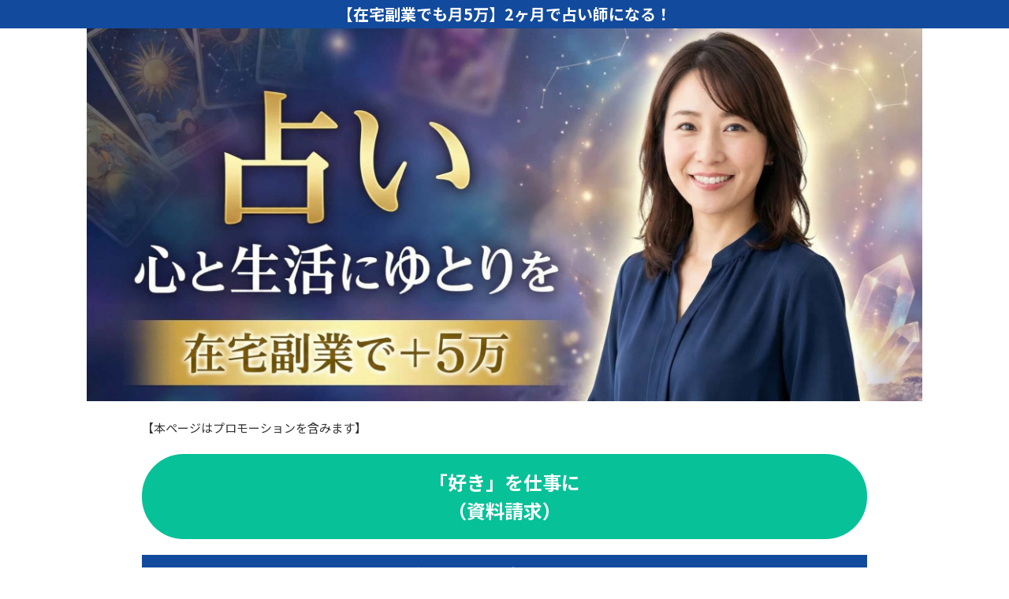

--- FILE ---
content_type: text/html; charset=UTF-8
request_url: https://uranai-lucky.com/page/3/
body_size: 23471
content:
<!DOCTYPE html><html lang="ja" class="s-navi-search-overlay "> <!--<![endif]--><head prefix="og: http://ogp.me/ns# fb: http://ogp.me/ns/fb# article: http://ogp.me/ns/article#"><meta charset="UTF-8" ><meta name="viewport" content="width=device-width,initial-scale=1.0,user-scalable=no,viewport-fit=cover"><meta name="format-detection" content="telephone=no" ><meta name="referrer" content="no-referrer-when-downgrade"/><meta name="robots" content="noindex,follow"><link rel="alternate" type="application/rss+xml" title="【在宅副業でも月5万】2ヶ月で占い師になる！ RSS Feed" href="https://uranai-lucky.com/feed/" /><link rel="pingback" href="https://uranai-lucky.com/xmlrpc.php" > <!--[if lt IE 9]> <script src="https://uranai-lucky.com/wp-content/themes/affinger/js/html5shiv.js"></script> <![endif]--><meta name='robots' content='max-image-preview:large' /><title>「副業で月5万」を現実に。未経験から2ヶ月でプロ占い師になる！</title><link rel='dns-prefetch' href='//www.googletagmanager.com' /><link rel="alternate" title="oEmbed (JSON)" type="application/json+oembed" href="https://uranai-lucky.com/wp-json/oembed/1.0/embed?url=https%3A%2F%2Furanai-lucky.com%2F" /><link rel="alternate" title="oEmbed (XML)" type="text/xml+oembed" href="https://uranai-lucky.com/wp-json/oembed/1.0/embed?url=https%3A%2F%2Furanai-lucky.com%2F&#038;format=xml" /><style id='wp-img-auto-sizes-contain-inline-css' type='text/css'>img:is([sizes=auto i],[sizes^="auto," i]){contain-intrinsic-size:3000px 1500px}
/*# sourceURL=wp-img-auto-sizes-contain-inline-css */</style><style id='wp-emoji-styles-inline-css' type='text/css'>img.wp-smiley, img.emoji {
		display: inline !important;
		border: none !important;
		box-shadow: none !important;
		height: 1em !important;
		width: 1em !important;
		margin: 0 0.07em !important;
		vertical-align: -0.1em !important;
		background: none !important;
		padding: 0 !important;
	}
/*# sourceURL=wp-emoji-styles-inline-css */</style><style id='wp-block-library-inline-css' type='text/css'>:root{--wp-block-synced-color:#7a00df;--wp-block-synced-color--rgb:122,0,223;--wp-bound-block-color:var(--wp-block-synced-color);--wp-editor-canvas-background:#ddd;--wp-admin-theme-color:#007cba;--wp-admin-theme-color--rgb:0,124,186;--wp-admin-theme-color-darker-10:#006ba1;--wp-admin-theme-color-darker-10--rgb:0,107,160.5;--wp-admin-theme-color-darker-20:#005a87;--wp-admin-theme-color-darker-20--rgb:0,90,135;--wp-admin-border-width-focus:2px}@media (min-resolution:192dpi){:root{--wp-admin-border-width-focus:1.5px}}.wp-element-button{cursor:pointer}:root .has-very-light-gray-background-color{background-color:#eee}:root .has-very-dark-gray-background-color{background-color:#313131}:root .has-very-light-gray-color{color:#eee}:root .has-very-dark-gray-color{color:#313131}:root .has-vivid-green-cyan-to-vivid-cyan-blue-gradient-background{background:linear-gradient(135deg,#00d084,#0693e3)}:root .has-purple-crush-gradient-background{background:linear-gradient(135deg,#34e2e4,#4721fb 50%,#ab1dfe)}:root .has-hazy-dawn-gradient-background{background:linear-gradient(135deg,#faaca8,#dad0ec)}:root .has-subdued-olive-gradient-background{background:linear-gradient(135deg,#fafae1,#67a671)}:root .has-atomic-cream-gradient-background{background:linear-gradient(135deg,#fdd79a,#004a59)}:root .has-nightshade-gradient-background{background:linear-gradient(135deg,#330968,#31cdcf)}:root .has-midnight-gradient-background{background:linear-gradient(135deg,#020381,#2874fc)}:root{--wp--preset--font-size--normal:16px;--wp--preset--font-size--huge:42px}.has-regular-font-size{font-size:1em}.has-larger-font-size{font-size:2.625em}.has-normal-font-size{font-size:var(--wp--preset--font-size--normal)}.has-huge-font-size{font-size:var(--wp--preset--font-size--huge)}.has-text-align-center{text-align:center}.has-text-align-left{text-align:left}.has-text-align-right{text-align:right}.has-fit-text{white-space:nowrap!important}#end-resizable-editor-section{display:none}.aligncenter{clear:both}.items-justified-left{justify-content:flex-start}.items-justified-center{justify-content:center}.items-justified-right{justify-content:flex-end}.items-justified-space-between{justify-content:space-between}.screen-reader-text{border:0;clip-path:inset(50%);height:1px;margin:-1px;overflow:hidden;padding:0;position:absolute;width:1px;word-wrap:normal!important}.screen-reader-text:focus{background-color:#ddd;clip-path:none;color:#444;display:block;font-size:1em;height:auto;left:5px;line-height:normal;padding:15px 23px 14px;text-decoration:none;top:5px;width:auto;z-index:100000}html :where(.has-border-color){border-style:solid}html :where([style*=border-top-color]){border-top-style:solid}html :where([style*=border-right-color]){border-right-style:solid}html :where([style*=border-bottom-color]){border-bottom-style:solid}html :where([style*=border-left-color]){border-left-style:solid}html :where([style*=border-width]){border-style:solid}html :where([style*=border-top-width]){border-top-style:solid}html :where([style*=border-right-width]){border-right-style:solid}html :where([style*=border-bottom-width]){border-bottom-style:solid}html :where([style*=border-left-width]){border-left-style:solid}html :where(img[class*=wp-image-]){height:auto;max-width:100%}:where(figure){margin:0 0 1em}html :where(.is-position-sticky){--wp-admin--admin-bar--position-offset:var(--wp-admin--admin-bar--height,0px)}@media screen and (max-width:600px){html :where(.is-position-sticky){--wp-admin--admin-bar--position-offset:0px}}

/*# sourceURL=wp-block-library-inline-css */</style><style id='wp-block-button-inline-css' type='text/css'>.wp-block-button__link{align-content:center;box-sizing:border-box;cursor:pointer;display:inline-block;height:100%;text-align:center;word-break:break-word}.wp-block-button__link.aligncenter{text-align:center}.wp-block-button__link.alignright{text-align:right}:where(.wp-block-button__link){border-radius:9999px;box-shadow:none;padding:calc(.667em + 2px) calc(1.333em + 2px);text-decoration:none}.wp-block-button[style*=text-decoration] .wp-block-button__link{text-decoration:inherit}.wp-block-buttons>.wp-block-button.has-custom-width{max-width:none}.wp-block-buttons>.wp-block-button.has-custom-width .wp-block-button__link{width:100%}.wp-block-buttons>.wp-block-button.has-custom-font-size .wp-block-button__link{font-size:inherit}.wp-block-buttons>.wp-block-button.wp-block-button__width-25{width:calc(25% - var(--wp--style--block-gap, .5em)*.75)}.wp-block-buttons>.wp-block-button.wp-block-button__width-50{width:calc(50% - var(--wp--style--block-gap, .5em)*.5)}.wp-block-buttons>.wp-block-button.wp-block-button__width-75{width:calc(75% - var(--wp--style--block-gap, .5em)*.25)}.wp-block-buttons>.wp-block-button.wp-block-button__width-100{flex-basis:100%;width:100%}.wp-block-buttons.is-vertical>.wp-block-button.wp-block-button__width-25{width:25%}.wp-block-buttons.is-vertical>.wp-block-button.wp-block-button__width-50{width:50%}.wp-block-buttons.is-vertical>.wp-block-button.wp-block-button__width-75{width:75%}.wp-block-button.is-style-squared,.wp-block-button__link.wp-block-button.is-style-squared{border-radius:0}.wp-block-button.no-border-radius,.wp-block-button__link.no-border-radius{border-radius:0!important}:root :where(.wp-block-button .wp-block-button__link.is-style-outline),:root :where(.wp-block-button.is-style-outline>.wp-block-button__link){border:2px solid;padding:.667em 1.333em}:root :where(.wp-block-button .wp-block-button__link.is-style-outline:not(.has-text-color)),:root :where(.wp-block-button.is-style-outline>.wp-block-button__link:not(.has-text-color)){color:currentColor}:root :where(.wp-block-button .wp-block-button__link.is-style-outline:not(.has-background)),:root :where(.wp-block-button.is-style-outline>.wp-block-button__link:not(.has-background)){background-color:initial;background-image:none}
/*# sourceURL=https://uranai-lucky.com/wp-includes/blocks/button/style.min.css */</style><style id='wp-block-heading-inline-css' type='text/css'>h1:where(.wp-block-heading).has-background,h2:where(.wp-block-heading).has-background,h3:where(.wp-block-heading).has-background,h4:where(.wp-block-heading).has-background,h5:where(.wp-block-heading).has-background,h6:where(.wp-block-heading).has-background{padding:1.25em 2.375em}h1.has-text-align-left[style*=writing-mode]:where([style*=vertical-lr]),h1.has-text-align-right[style*=writing-mode]:where([style*=vertical-rl]),h2.has-text-align-left[style*=writing-mode]:where([style*=vertical-lr]),h2.has-text-align-right[style*=writing-mode]:where([style*=vertical-rl]),h3.has-text-align-left[style*=writing-mode]:where([style*=vertical-lr]),h3.has-text-align-right[style*=writing-mode]:where([style*=vertical-rl]),h4.has-text-align-left[style*=writing-mode]:where([style*=vertical-lr]),h4.has-text-align-right[style*=writing-mode]:where([style*=vertical-rl]),h5.has-text-align-left[style*=writing-mode]:where([style*=vertical-lr]),h5.has-text-align-right[style*=writing-mode]:where([style*=vertical-rl]),h6.has-text-align-left[style*=writing-mode]:where([style*=vertical-lr]),h6.has-text-align-right[style*=writing-mode]:where([style*=vertical-rl]){rotate:180deg}
/*# sourceURL=https://uranai-lucky.com/wp-includes/blocks/heading/style.min.css */</style><style id='wp-block-list-inline-css' type='text/css'>ol,ul{box-sizing:border-box}:root :where(.wp-block-list.has-background){padding:1.25em 2.375em}
/*# sourceURL=https://uranai-lucky.com/wp-includes/blocks/list/style.min.css */</style><style id='wp-block-media-text-inline-css' type='text/css'>.wp-block-media-text{box-sizing:border-box;
  /*!rtl:begin:ignore*/direction:ltr;
  /*!rtl:end:ignore*/display:grid;grid-template-columns:50% 1fr;grid-template-rows:auto}.wp-block-media-text.has-media-on-the-right{grid-template-columns:1fr 50%}.wp-block-media-text.is-vertically-aligned-top>.wp-block-media-text__content,.wp-block-media-text.is-vertically-aligned-top>.wp-block-media-text__media{align-self:start}.wp-block-media-text.is-vertically-aligned-center>.wp-block-media-text__content,.wp-block-media-text.is-vertically-aligned-center>.wp-block-media-text__media,.wp-block-media-text>.wp-block-media-text__content,.wp-block-media-text>.wp-block-media-text__media{align-self:center}.wp-block-media-text.is-vertically-aligned-bottom>.wp-block-media-text__content,.wp-block-media-text.is-vertically-aligned-bottom>.wp-block-media-text__media{align-self:end}.wp-block-media-text>.wp-block-media-text__media{
  /*!rtl:begin:ignore*/grid-column:1;grid-row:1;
  /*!rtl:end:ignore*/margin:0}.wp-block-media-text>.wp-block-media-text__content{direction:ltr;
  /*!rtl:begin:ignore*/grid-column:2;grid-row:1;
  /*!rtl:end:ignore*/padding:0 8%;word-break:break-word}.wp-block-media-text.has-media-on-the-right>.wp-block-media-text__media{
  /*!rtl:begin:ignore*/grid-column:2;grid-row:1
  /*!rtl:end:ignore*/}.wp-block-media-text.has-media-on-the-right>.wp-block-media-text__content{
  /*!rtl:begin:ignore*/grid-column:1;grid-row:1
  /*!rtl:end:ignore*/}.wp-block-media-text__media a{display:block}.wp-block-media-text__media img,.wp-block-media-text__media video{height:auto;max-width:unset;vertical-align:middle;width:100%}.wp-block-media-text.is-image-fill>.wp-block-media-text__media{background-size:cover;height:100%;min-height:250px}.wp-block-media-text.is-image-fill>.wp-block-media-text__media>a{display:block;height:100%}.wp-block-media-text.is-image-fill>.wp-block-media-text__media img{height:1px;margin:-1px;overflow:hidden;padding:0;position:absolute;width:1px;clip:rect(0,0,0,0);border:0}.wp-block-media-text.is-image-fill-element>.wp-block-media-text__media{height:100%;min-height:250px}.wp-block-media-text.is-image-fill-element>.wp-block-media-text__media>a{display:block;height:100%}.wp-block-media-text.is-image-fill-element>.wp-block-media-text__media img{height:100%;object-fit:cover;width:100%}@media (max-width:600px){.wp-block-media-text.is-stacked-on-mobile{grid-template-columns:100%!important}.wp-block-media-text.is-stacked-on-mobile>.wp-block-media-text__media{grid-column:1;grid-row:1}.wp-block-media-text.is-stacked-on-mobile>.wp-block-media-text__content{grid-column:1;grid-row:2}}
/*# sourceURL=https://uranai-lucky.com/wp-includes/blocks/media-text/style.min.css */</style><style id='wp-block-buttons-inline-css' type='text/css'>.wp-block-buttons{box-sizing:border-box}.wp-block-buttons.is-vertical{flex-direction:column}.wp-block-buttons.is-vertical>.wp-block-button:last-child{margin-bottom:0}.wp-block-buttons>.wp-block-button{display:inline-block;margin:0}.wp-block-buttons.is-content-justification-left{justify-content:flex-start}.wp-block-buttons.is-content-justification-left.is-vertical{align-items:flex-start}.wp-block-buttons.is-content-justification-center{justify-content:center}.wp-block-buttons.is-content-justification-center.is-vertical{align-items:center}.wp-block-buttons.is-content-justification-right{justify-content:flex-end}.wp-block-buttons.is-content-justification-right.is-vertical{align-items:flex-end}.wp-block-buttons.is-content-justification-space-between{justify-content:space-between}.wp-block-buttons.aligncenter{text-align:center}.wp-block-buttons:not(.is-content-justification-space-between,.is-content-justification-right,.is-content-justification-left,.is-content-justification-center) .wp-block-button.aligncenter{margin-left:auto;margin-right:auto;width:100%}.wp-block-buttons[style*=text-decoration] .wp-block-button,.wp-block-buttons[style*=text-decoration] .wp-block-button__link{text-decoration:inherit}.wp-block-buttons.has-custom-font-size .wp-block-button__link{font-size:inherit}.wp-block-buttons .wp-block-button__link{width:100%}.wp-block-button.aligncenter{text-align:center}
/*# sourceURL=https://uranai-lucky.com/wp-includes/blocks/buttons/style.min.css */</style><style id='wp-block-group-inline-css' type='text/css'>.wp-block-group{box-sizing:border-box}:where(.wp-block-group.wp-block-group-is-layout-constrained){position:relative}
/*# sourceURL=https://uranai-lucky.com/wp-includes/blocks/group/style.min.css */</style><style id='wp-block-paragraph-inline-css' type='text/css'>.is-small-text{font-size:.875em}.is-regular-text{font-size:1em}.is-large-text{font-size:2.25em}.is-larger-text{font-size:3em}.has-drop-cap:not(:focus):first-letter{float:left;font-size:8.4em;font-style:normal;font-weight:100;line-height:.68;margin:.05em .1em 0 0;text-transform:uppercase}body.rtl .has-drop-cap:not(:focus):first-letter{float:none;margin-left:.1em}p.has-drop-cap.has-background{overflow:hidden}:root :where(p.has-background){padding:1.25em 2.375em}:where(p.has-text-color:not(.has-link-color)) a{color:inherit}p.has-text-align-left[style*="writing-mode:vertical-lr"],p.has-text-align-right[style*="writing-mode:vertical-rl"]{rotate:180deg}
/*# sourceURL=https://uranai-lucky.com/wp-includes/blocks/paragraph/style.min.css */</style><style id='wp-block-separator-inline-css' type='text/css'>@charset "UTF-8";.wp-block-separator{border:none;border-top:2px solid}:root :where(.wp-block-separator.is-style-dots){height:auto;line-height:1;text-align:center}:root :where(.wp-block-separator.is-style-dots):before{color:currentColor;content:"···";font-family:serif;font-size:1.5em;letter-spacing:2em;padding-left:2em}.wp-block-separator.is-style-dots{background:none!important;border:none!important}
/*# sourceURL=https://uranai-lucky.com/wp-includes/blocks/separator/style.min.css */</style><style id='global-styles-inline-css' type='text/css'>:root{--wp--preset--aspect-ratio--square: 1;--wp--preset--aspect-ratio--4-3: 4/3;--wp--preset--aspect-ratio--3-4: 3/4;--wp--preset--aspect-ratio--3-2: 3/2;--wp--preset--aspect-ratio--2-3: 2/3;--wp--preset--aspect-ratio--16-9: 16/9;--wp--preset--aspect-ratio--9-16: 9/16;--wp--preset--color--black: #000000;--wp--preset--color--cyan-bluish-gray: #abb8c3;--wp--preset--color--white: #ffffff;--wp--preset--color--pale-pink: #f78da7;--wp--preset--color--vivid-red: #cf2e2e;--wp--preset--color--luminous-vivid-orange: #ff6900;--wp--preset--color--luminous-vivid-amber: #fcb900;--wp--preset--color--light-green-cyan: #eefaff;--wp--preset--color--vivid-green-cyan: #00d084;--wp--preset--color--pale-cyan-blue: #8ed1fc;--wp--preset--color--vivid-cyan-blue: #0693e3;--wp--preset--color--vivid-purple: #9b51e0;--wp--preset--color--soft-red: #e92f3d;--wp--preset--color--light-grayish-red: #fdf0f2;--wp--preset--color--vivid-yellow: #ffc107;--wp--preset--color--very-pale-yellow: #fffde7;--wp--preset--color--very-light-gray: #fafafa;--wp--preset--color--very-dark-gray: #313131;--wp--preset--color--original-color-a: #3880ff;--wp--preset--color--original-color-b: #4c8dff;--wp--preset--color--original-color-c: #eefaff;--wp--preset--color--original-color-d: #ffffff;--wp--preset--gradient--vivid-cyan-blue-to-vivid-purple: linear-gradient(135deg,rgb(6,147,227) 0%,rgb(155,81,224) 100%);--wp--preset--gradient--light-green-cyan-to-vivid-green-cyan: linear-gradient(135deg,rgb(122,220,180) 0%,rgb(0,208,130) 100%);--wp--preset--gradient--luminous-vivid-amber-to-luminous-vivid-orange: linear-gradient(135deg,rgb(252,185,0) 0%,rgb(255,105,0) 100%);--wp--preset--gradient--luminous-vivid-orange-to-vivid-red: linear-gradient(135deg,rgb(255,105,0) 0%,rgb(207,46,46) 100%);--wp--preset--gradient--very-light-gray-to-cyan-bluish-gray: linear-gradient(135deg,rgb(238,238,238) 0%,rgb(169,184,195) 100%);--wp--preset--gradient--cool-to-warm-spectrum: linear-gradient(135deg,rgb(74,234,220) 0%,rgb(151,120,209) 20%,rgb(207,42,186) 40%,rgb(238,44,130) 60%,rgb(251,105,98) 80%,rgb(254,248,76) 100%);--wp--preset--gradient--blush-light-purple: linear-gradient(135deg,rgb(255,206,236) 0%,rgb(152,150,240) 100%);--wp--preset--gradient--blush-bordeaux: linear-gradient(135deg,rgb(254,205,165) 0%,rgb(254,45,45) 50%,rgb(107,0,62) 100%);--wp--preset--gradient--luminous-dusk: linear-gradient(135deg,rgb(255,203,112) 0%,rgb(199,81,192) 50%,rgb(65,88,208) 100%);--wp--preset--gradient--pale-ocean: linear-gradient(135deg,rgb(255,245,203) 0%,rgb(182,227,212) 50%,rgb(51,167,181) 100%);--wp--preset--gradient--electric-grass: linear-gradient(135deg,rgb(202,248,128) 0%,rgb(113,206,126) 100%);--wp--preset--gradient--midnight: linear-gradient(135deg,rgb(2,3,129) 0%,rgb(40,116,252) 100%);--wp--preset--font-size--small: .8em;--wp--preset--font-size--medium: 20px;--wp--preset--font-size--large: 1.5em;--wp--preset--font-size--x-large: 42px;--wp--preset--font-size--st-regular: 1em;--wp--preset--font-size--huge: 3em;--wp--preset--spacing--20: 0.44rem;--wp--preset--spacing--30: 0.67rem;--wp--preset--spacing--40: 1rem;--wp--preset--spacing--50: 1.5rem;--wp--preset--spacing--60: 2.25rem;--wp--preset--spacing--70: 3.38rem;--wp--preset--spacing--80: 5.06rem;--wp--preset--spacing--af-spacing-ss: 5px;--wp--preset--spacing--af-spacing-s: 10px;--wp--preset--spacing--af-spacing-m: 20px;--wp--preset--spacing--af-spacing-l: 40px;--wp--preset--spacing--af-spacing-ll: 60px;--wp--preset--spacing--af-spacing-xl: 80px;--wp--preset--spacing--af-spacing-xxl: 100px;--wp--preset--shadow--natural: 6px 6px 9px rgba(0, 0, 0, 0.2);--wp--preset--shadow--deep: 12px 12px 50px rgba(0, 0, 0, 0.4);--wp--preset--shadow--sharp: 6px 6px 0px rgba(0, 0, 0, 0.2);--wp--preset--shadow--outlined: 6px 6px 0px -3px rgb(255, 255, 255), 6px 6px rgb(0, 0, 0);--wp--preset--shadow--crisp: 6px 6px 0px rgb(0, 0, 0);}:where(.is-layout-flex){gap: 0.5em;}:where(.is-layout-grid){gap: 0.5em;}body .is-layout-flex{display: flex;}.is-layout-flex{flex-wrap: wrap;align-items: center;}.is-layout-flex > :is(*, div){margin: 0;}body .is-layout-grid{display: grid;}.is-layout-grid > :is(*, div){margin: 0;}:where(.wp-block-columns.is-layout-flex){gap: 2em;}:where(.wp-block-columns.is-layout-grid){gap: 2em;}:where(.wp-block-post-template.is-layout-flex){gap: 1.25em;}:where(.wp-block-post-template.is-layout-grid){gap: 1.25em;}.has-black-color{color: var(--wp--preset--color--black) !important;}.has-cyan-bluish-gray-color{color: var(--wp--preset--color--cyan-bluish-gray) !important;}.has-white-color{color: var(--wp--preset--color--white) !important;}.has-pale-pink-color{color: var(--wp--preset--color--pale-pink) !important;}.has-vivid-red-color{color: var(--wp--preset--color--vivid-red) !important;}.has-luminous-vivid-orange-color{color: var(--wp--preset--color--luminous-vivid-orange) !important;}.has-luminous-vivid-amber-color{color: var(--wp--preset--color--luminous-vivid-amber) !important;}.has-light-green-cyan-color{color: var(--wp--preset--color--light-green-cyan) !important;}.has-vivid-green-cyan-color{color: var(--wp--preset--color--vivid-green-cyan) !important;}.has-pale-cyan-blue-color{color: var(--wp--preset--color--pale-cyan-blue) !important;}.has-vivid-cyan-blue-color{color: var(--wp--preset--color--vivid-cyan-blue) !important;}.has-vivid-purple-color{color: var(--wp--preset--color--vivid-purple) !important;}.has-black-background-color{background-color: var(--wp--preset--color--black) !important;}.has-cyan-bluish-gray-background-color{background-color: var(--wp--preset--color--cyan-bluish-gray) !important;}.has-white-background-color{background-color: var(--wp--preset--color--white) !important;}.has-pale-pink-background-color{background-color: var(--wp--preset--color--pale-pink) !important;}.has-vivid-red-background-color{background-color: var(--wp--preset--color--vivid-red) !important;}.has-luminous-vivid-orange-background-color{background-color: var(--wp--preset--color--luminous-vivid-orange) !important;}.has-luminous-vivid-amber-background-color{background-color: var(--wp--preset--color--luminous-vivid-amber) !important;}.has-light-green-cyan-background-color{background-color: var(--wp--preset--color--light-green-cyan) !important;}.has-vivid-green-cyan-background-color{background-color: var(--wp--preset--color--vivid-green-cyan) !important;}.has-pale-cyan-blue-background-color{background-color: var(--wp--preset--color--pale-cyan-blue) !important;}.has-vivid-cyan-blue-background-color{background-color: var(--wp--preset--color--vivid-cyan-blue) !important;}.has-vivid-purple-background-color{background-color: var(--wp--preset--color--vivid-purple) !important;}.has-black-border-color{border-color: var(--wp--preset--color--black) !important;}.has-cyan-bluish-gray-border-color{border-color: var(--wp--preset--color--cyan-bluish-gray) !important;}.has-white-border-color{border-color: var(--wp--preset--color--white) !important;}.has-pale-pink-border-color{border-color: var(--wp--preset--color--pale-pink) !important;}.has-vivid-red-border-color{border-color: var(--wp--preset--color--vivid-red) !important;}.has-luminous-vivid-orange-border-color{border-color: var(--wp--preset--color--luminous-vivid-orange) !important;}.has-luminous-vivid-amber-border-color{border-color: var(--wp--preset--color--luminous-vivid-amber) !important;}.has-light-green-cyan-border-color{border-color: var(--wp--preset--color--light-green-cyan) !important;}.has-vivid-green-cyan-border-color{border-color: var(--wp--preset--color--vivid-green-cyan) !important;}.has-pale-cyan-blue-border-color{border-color: var(--wp--preset--color--pale-cyan-blue) !important;}.has-vivid-cyan-blue-border-color{border-color: var(--wp--preset--color--vivid-cyan-blue) !important;}.has-vivid-purple-border-color{border-color: var(--wp--preset--color--vivid-purple) !important;}.has-vivid-cyan-blue-to-vivid-purple-gradient-background{background: var(--wp--preset--gradient--vivid-cyan-blue-to-vivid-purple) !important;}.has-light-green-cyan-to-vivid-green-cyan-gradient-background{background: var(--wp--preset--gradient--light-green-cyan-to-vivid-green-cyan) !important;}.has-luminous-vivid-amber-to-luminous-vivid-orange-gradient-background{background: var(--wp--preset--gradient--luminous-vivid-amber-to-luminous-vivid-orange) !important;}.has-luminous-vivid-orange-to-vivid-red-gradient-background{background: var(--wp--preset--gradient--luminous-vivid-orange-to-vivid-red) !important;}.has-very-light-gray-to-cyan-bluish-gray-gradient-background{background: var(--wp--preset--gradient--very-light-gray-to-cyan-bluish-gray) !important;}.has-cool-to-warm-spectrum-gradient-background{background: var(--wp--preset--gradient--cool-to-warm-spectrum) !important;}.has-blush-light-purple-gradient-background{background: var(--wp--preset--gradient--blush-light-purple) !important;}.has-blush-bordeaux-gradient-background{background: var(--wp--preset--gradient--blush-bordeaux) !important;}.has-luminous-dusk-gradient-background{background: var(--wp--preset--gradient--luminous-dusk) !important;}.has-pale-ocean-gradient-background{background: var(--wp--preset--gradient--pale-ocean) !important;}.has-electric-grass-gradient-background{background: var(--wp--preset--gradient--electric-grass) !important;}.has-midnight-gradient-background{background: var(--wp--preset--gradient--midnight) !important;}.has-small-font-size{font-size: var(--wp--preset--font-size--small) !important;}.has-medium-font-size{font-size: var(--wp--preset--font-size--medium) !important;}.has-large-font-size{font-size: var(--wp--preset--font-size--large) !important;}.has-x-large-font-size{font-size: var(--wp--preset--font-size--x-large) !important;}
/*# sourceURL=global-styles-inline-css */</style><style id='classic-theme-styles-inline-css' type='text/css'>/*! This file is auto-generated */
.wp-block-button__link{color:#fff;background-color:#32373c;border-radius:9999px;box-shadow:none;text-decoration:none;padding:calc(.667em + 2px) calc(1.333em + 2px);font-size:1.125em}.wp-block-file__button{background:#32373c;color:#fff;text-decoration:none}
/*# sourceURL=/wp-includes/css/classic-themes.min.css */</style><link rel='stylesheet' id='normalize-css' href='https://uranai-lucky.com/wp-content/cache/autoptimize/css/autoptimize_single_faeb8312e8b6a781d4656fb96f0e2fdb.css?ver=1.5.9' type='text/css' media='all' /><link rel='stylesheet' id='st_svg-css' href='https://uranai-lucky.com/wp-content/cache/autoptimize/css/autoptimize_single_982c222ed9298082f4833a16d3ee6803.css?ver=20240601' type='text/css' media='all' /><link rel='stylesheet' id='slick-css' href='https://uranai-lucky.com/wp-content/cache/autoptimize/css/autoptimize_single_b06073c5a23326dcc332b78d42c7290c.css?ver=1.8.0' type='text/css' media='all' /><link rel='stylesheet' id='slick-theme-css' href='https://uranai-lucky.com/wp-content/cache/autoptimize/css/autoptimize_single_bb4dfbdde8f2a8d4018c1f0293a03483.css?ver=1.8.0' type='text/css' media='all' /><link rel='stylesheet' id='fonts-googleapis-notosansjp-css' href='//fonts.googleapis.com/css?family=Noto+Sans+JP%3A400%2C700&#038;display=swap&#038;subset=japanese&#038;ver=6.9' type='text/css' media='all' /><link rel='stylesheet' id='fonts-googleapis-roboto400-css' href='//fonts.googleapis.com/css2?family=Roboto%3Awght%40400&#038;display=swap&#038;ver=6.9' type='text/css' media='all' /><link rel='stylesheet' id='style-css' href='https://uranai-lucky.com/wp-content/cache/autoptimize/css/autoptimize_single_4badf547597091d873ebede4c6820628.css?ver=20240601' type='text/css' media='all' /><link rel='stylesheet' id='child-style-css' href='https://uranai-lucky.com/wp-content/themes/affinger-child/style.css?ver=20240601' type='text/css' media='all' /><link rel='stylesheet' id='single-css' href='https://uranai-lucky.com/wp-content/themes/affinger/st-rankcss.php' type='text/css' media='all' /><link rel='stylesheet' id='af-custom-fields-frontend-css' href='https://uranai-lucky.com/wp-content/cache/autoptimize/css/autoptimize_single_d0305bc1f09aa0895feb942512f87a79.css?ver=1.0.0' type='text/css' media='all' /><link rel='stylesheet' id='st-themecss-css' href='https://uranai-lucky.com/wp-content/themes/affinger/st-themecss-loader.php?ver=dbd559fa8901824eb20d1cc7c9fdc7b1' type='text/css' media='all' /> <script defer type="text/javascript" src="https://uranai-lucky.com/wp-content/themes/affinger-child/js/st_wp_head.js?ver=dbd559fa8901824eb20d1cc7c9fdc7b1" id="st-theme-head-js-js"></script> <script type="text/javascript" src="https://uranai-lucky.com/wp-includes/js/jquery/jquery.min.js?ver=3.7.1" id="jquery-core-js"></script> <script defer type="text/javascript" src="https://uranai-lucky.com/wp-includes/js/jquery/jquery-migrate.min.js?ver=3.4.1" id="jquery-migrate-js"></script> 
 <script defer type="text/javascript" src="https://www.googletagmanager.com/gtag/js?id=GT-KDBGBXR4" id="google_gtagjs-js"></script> <script defer id="google_gtagjs-js-after" src="[data-uri]"></script> <link rel="https://api.w.org/" href="https://uranai-lucky.com/wp-json/" /><link rel="alternate" title="JSON" type="application/json" href="https://uranai-lucky.com/wp-json/wp/v2/pages/22" /><meta name="generator" content="Site Kit by Google 1.170.0" /><meta name="robots" content="index, follow" /><meta name="thumbnail" content="https://uranai-lucky.com/wp-content/uploads/2026/01/宣伝用001-e1768623892312.jpg"><meta name="description" content="「占いを仕事にしたいけれど、独学では自信がない…」そんな悩みを持つあなたへ。諒設計アーキテクトラーニングなら、最短1ヶ月・卒業課題の提出だけで「2つの占い資格」が取得可能！2万人以上に選ばれた信頼のカリキュラムで、未経験からプロの鑑定士を目指せます。副業や在宅ワークを考えている方に最適な、試験免除コースの詳細や受講生のリアルな口コミを公開中。まずは無料の資料請求から第一歩を踏み出しましょう。"><meta name="keywords" content="占い師,資格,副業,占い師になるには,在宅"><link rel="canonical" href="https://uranai-lucky.com/3/" /> <noscript><style>.lazyload[data-src]{display:none !important;}</style></noscript><style>.lazyload{background-image:none !important;}.lazyload:before{background-image:none !important;}</style><link rel="icon" href="https://uranai-lucky.com/wp-content/uploads/2026/01/cropped-Gemini_Generated_Image_hl366thl366thl36-32x32.png" sizes="32x32" /><link rel="icon" href="https://uranai-lucky.com/wp-content/uploads/2026/01/cropped-Gemini_Generated_Image_hl366thl366thl36-192x192.png" sizes="192x192" /><link rel="apple-touch-icon" href="https://uranai-lucky.com/wp-content/uploads/2026/01/cropped-Gemini_Generated_Image_hl366thl366thl36-180x180.png" /><meta name="msapplication-TileImage" content="https://uranai-lucky.com/wp-content/uploads/2026/01/cropped-Gemini_Generated_Image_hl366thl366thl36-270x270.png" /><style type="text/css" id="wp-custom-css">/* 会話アイコンのサイズを強制的に統一する */
.st-balloon-img img {
    width: 60px !important;  /* 好みの横幅に調整 */
    height: 60px !important; /* 横幅と同じ数値にする */
    object-fit: cover;       /* 比率が違う画像も中央で切り抜いて正方形にする */
    border-radius: 50%;      /* アイコンを丸くする場合 */
}</style><meta property="og:type" content="website"><meta property="og:title" content="【在宅副業でも月5万】2ヶ月でプロ占い師になる！"><meta property="og:url" content="https://uranai-lucky.com/"><meta property="og:description" content="「占いを仕事にしたいけれど、独学では自信がない…」そんな悩みを持つあなたへ。諒設計アーキテクトラーニングなら、最短1ヶ月・卒業課題の提出だけで「2つの占い資格」が取得可能！2万人以上に選ばれた信頼のカ"><meta property="og:site_name" content="【在宅副業でも月5万】2ヶ月で占い師になる！"><meta property="og:image" content="https://uranai-lucky.com/wp-content/uploads/2026/01/宣伝用001-e1768623892312.jpg"><meta property="article:published_time" content="2025-04-24T08:53:05+09:00" /><meta property="article:author" content="ucchan" /><meta name="twitter:site" content="@UchanFD"><meta name="twitter:card" content="summary_large_image"><meta name="twitter:title" content="【在宅副業でも月5万】2ヶ月でプロ占い師になる！"><meta name="twitter:description" content="「占いを仕事にしたいけれど、独学では自信がない…」そんな悩みを持つあなたへ。諒設計アーキテクトラーニングなら、最短1ヶ月・卒業課題の提出だけで「2つの占い資格」が取得可能！2万人以上に選ばれた信頼のカ"><meta name="twitter:image" content="https://uranai-lucky.com/wp-content/uploads/2026/01/宣伝用001-e1768623892312.jpg">  <script defer src="[data-uri]"></script> <script defer src="[data-uri]"></script> <script defer src="[data-uri]"></script> <script defer src="[data-uri]"></script> <script defer src="[data-uri]"></script> <script defer src="[data-uri]"></script> <script defer src="[data-uri]"></script> </head><body data-rsssl=1 ontouchstart="" class="home paged wp-singular page-template-default page page-id-22 paged-3 page-paged-3 wp-theme-affinger wp-child-theme-affinger-child st-af front-page" ><div id="st-ami"><div id="wrapper" class="colum1 lp" ontouchstart=""><div id="wrapper-in"><header id="st-headwide"><div id="header-full"><div id="headbox-bg-fixed"><div id="headbox-bg"><div id="headbox"><nav id="s-navi" class="pcnone" data-st-nav data-st-nav-type="normal"><dl class="acordion is-active" data-st-nav-primary><dt class="trigger"><p class="acordion_button"><span class="op op-menu"><i class="st-fa st-svg-menu_thin"></i></span></p><div id="st-mobile-logo"></div></dt><dd class="acordion_tree"><div class="acordion_tree_content"><div class="clear"></div></div></dd></dl></nav><div id="header-l"><div id="st-text-logo"><h1 class="sitename sitename-only"><a href="https://uranai-lucky.com/"> 【在宅副業でも月5万】2ヶ月で占い師になる！ </a></h1></div></div><div id="header-r" class="smanone"></div></div></div></div><div id="gazou-wide"><div id="st-headerbox"><div id="st-header"><div class="st-header-image-color-filter"></div> <img src="[data-uri]" width="2200" height="981" alt="" data-st-lazy-load="false"  data-src="https://uranai-lucky.com/wp-content/uploads/2026/01/cropped-ヘッダー003.jpg" decoding="async" class="lazyload" data-eio-rwidth="2200" data-eio-rheight="981"><noscript><img src="https://uranai-lucky.com/wp-content/uploads/2026/01/cropped-ヘッダー003.jpg" width="2200" height="981" alt="" data-st-lazy-load="false"  data-eio="l"></noscript></div></div></div></div></header><div id="content-w"><div id="content" class="clearfix"><div id="contentInner"><main><article><div id="st-page" class="post post-22 page type-page status-publish has-post-thumbnail hentry"><div class="nowhits onheader"></div><div class="mainbox"><div id="nocopy" ><div class="entry-content"><p>【本ページはプロモーションを含みます】</p><div class="wp-block-buttons is-layout-flex wp-block-buttons-is-layout-flex"><div class="wp-block-button has-custom-width wp-block-button__width-100 is-style-fill"><a class="wp-block-button__link has-background has-huge-font-size has-custom-font-size wp-element-button" href="https://px.a8.net/svt/ejp?a8mat=45KNKA+C2MH5M+4N6C+HUD03&amp;a8ejpredirect=https%3A%2F%2Fwww.designlearn.co.jp%2Fcourse%2Furanai%2F" style="background-color:#07c198"><strong>「好き」を仕事に</strong><br><strong>（資料請求）</strong></a></div></div><h3 class="wp-block-heading">独学の迷いを肩書きに変える。<br>最短距離で占い師の称号を！</h3><div class="wp-block-media-text has-media-on-the-right is-stacked-on-mobile is-image-fill-element"><div class="wp-block-media-text__content"><p> 「占いが好きで勉強しているけど…」<br>「いざお金をいただくとなると自信が持てない」<br>「独学で何から手をつければいいか分からない」<br>そんな不安を抱えていませんか？</p><p>占い師としてのチャレンジ、<br>そしてキャリアを築く上で<br>客観的な「資格」は信頼を勝ち取るための最大の武器です。</p><p class="is-style-default">諒設計アーキテクトラーニングでは<br>初心者でも最短2ヶ月で、<br>日本メディカル心理セラピー協会（JMPA）<br>日本インストラクター技術協会（JIA）<br>2つの資格を同時に取得できるカリキュラムをご用意しました。</p><p>あなたの「好き」を<br>スキルと肩書きに変える環境が<br>ここには揃っています。</p><p>占いに興味があり、<br>いつかは自分も誰かを癒やしたり、<br>導いたりする立場になりたいと思ったことはありませんか？</p></div><figure class="wp-block-media-text__media"><img fetchpriority="high" decoding="async" width="1024" height="1024" src="[data-uri]" alt="" class="wp-image-616 size-full lazyload" style="object-position:50% 50%"   data-src="https://uranai-lucky.com/wp-content/uploads/2026/01/オファー001-1-1024x1024.jpg" data-srcset="https://uranai-lucky.com/wp-content/uploads/2026/01/オファー001-1-1024x1024.jpg 1024w, https://uranai-lucky.com/wp-content/uploads/2026/01/オファー001-1-300x300.jpg 300w, https://uranai-lucky.com/wp-content/uploads/2026/01/オファー001-1-150x150.jpg 150w, https://uranai-lucky.com/wp-content/uploads/2026/01/オファー001-1-768x768.jpg 768w, https://uranai-lucky.com/wp-content/uploads/2026/01/オファー001-1-1536x1536.jpg 1536w, https://uranai-lucky.com/wp-content/uploads/2026/01/オファー001-1-100x100.jpg 100w, https://uranai-lucky.com/wp-content/uploads/2026/01/オファー001-1.jpg 2048w" data-sizes="auto" data-eio-rwidth="1024" data-eio-rheight="1024" /><noscript><img fetchpriority="high" decoding="async" width="1024" height="1024" src="https://uranai-lucky.com/wp-content/uploads/2026/01/オファー001-1-1024x1024.jpg" alt="" class="wp-image-616 size-full" style="object-position:50% 50%" srcset="https://uranai-lucky.com/wp-content/uploads/2026/01/オファー001-1-1024x1024.jpg 1024w, https://uranai-lucky.com/wp-content/uploads/2026/01/オファー001-1-300x300.jpg 300w, https://uranai-lucky.com/wp-content/uploads/2026/01/オファー001-1-150x150.jpg 150w, https://uranai-lucky.com/wp-content/uploads/2026/01/オファー001-1-768x768.jpg 768w, https://uranai-lucky.com/wp-content/uploads/2026/01/オファー001-1-1536x1536.jpg 1536w, https://uranai-lucky.com/wp-content/uploads/2026/01/オファー001-1-100x100.jpg 100w, https://uranai-lucky.com/wp-content/uploads/2026/01/オファー001-1.jpg 2048w" sizes="(max-width: 1024px) 100vw, 1024px" data-eio="l" /></noscript></figure></div><h3 class="wp-block-heading">「好き」だけでは<br>自信を持って鑑定できない現実の壁</h3><div class="wp-block-media-text has-media-on-the-right is-stacked-on-mobile is-image-fill-element"><div class="wp-block-media-text__content"><p>インターネットや本で知識を深めても、いざ誰かを占おうとすると<br>「本当にこれで合っているのかな？」<br>と不安になり、言葉に詰まってしまう恐れはありませんか？</p><p>独学では知識が<br>パラパラ（まだら抜け）<br>バラバラ（偏った理解）<br>ハラハラ（自信のない緊張）</p><p>体系的に学べていない「無資格」に不安はありませんか？<br>料金をいただくことに、強い抵抗や罪悪感はありませんか？</p><p>SNSやココナラで出品しても、<br>実績がない為見向きされない。<br>占いの館に応募したいが、<br>アピールポイントがない。</p><p>相談者の人生があなたの言葉で左右されるかもしれないプレッシャーで最初の一歩が踏み出せない。</p><p> これらの悩みはすべて<br>「客観的な評価（資格）」<br>「体系的な学習」<br>の不足から来るものです。</p><p>自己流の限界を感じているなら、<br>プロとしての基盤を作る時期かもしれません。</p></div><figure class="wp-block-media-text__media"><img decoding="async" width="1024" height="1024" src="[data-uri]" alt="" class="wp-image-617 size-full lazyload" style="object-position:50% 50%"   data-src="https://uranai-lucky.com/wp-content/uploads/2026/01/体系的な知識習得による鑑定スピードの安定化001-1-1024x1024.jpg" data-srcset="https://uranai-lucky.com/wp-content/uploads/2026/01/体系的な知識習得による鑑定スピードの安定化001-1-1024x1024.jpg 1024w, https://uranai-lucky.com/wp-content/uploads/2026/01/体系的な知識習得による鑑定スピードの安定化001-1-300x300.jpg 300w, https://uranai-lucky.com/wp-content/uploads/2026/01/体系的な知識習得による鑑定スピードの安定化001-1-150x150.jpg 150w, https://uranai-lucky.com/wp-content/uploads/2026/01/体系的な知識習得による鑑定スピードの安定化001-1-768x768.jpg 768w, https://uranai-lucky.com/wp-content/uploads/2026/01/体系的な知識習得による鑑定スピードの安定化001-1-1536x1536.jpg 1536w, https://uranai-lucky.com/wp-content/uploads/2026/01/体系的な知識習得による鑑定スピードの安定化001-1-100x100.jpg 100w, https://uranai-lucky.com/wp-content/uploads/2026/01/体系的な知識習得による鑑定スピードの安定化001-1.jpg 2048w" data-sizes="auto" data-eio-rwidth="1024" data-eio-rheight="1024" /><noscript><img decoding="async" width="1024" height="1024" src="https://uranai-lucky.com/wp-content/uploads/2026/01/体系的な知識習得による鑑定スピードの安定化001-1-1024x1024.jpg" alt="" class="wp-image-617 size-full" style="object-position:50% 50%" srcset="https://uranai-lucky.com/wp-content/uploads/2026/01/体系的な知識習得による鑑定スピードの安定化001-1-1024x1024.jpg 1024w, https://uranai-lucky.com/wp-content/uploads/2026/01/体系的な知識習得による鑑定スピードの安定化001-1-300x300.jpg 300w, https://uranai-lucky.com/wp-content/uploads/2026/01/体系的な知識習得による鑑定スピードの安定化001-1-150x150.jpg 150w, https://uranai-lucky.com/wp-content/uploads/2026/01/体系的な知識習得による鑑定スピードの安定化001-1-768x768.jpg 768w, https://uranai-lucky.com/wp-content/uploads/2026/01/体系的な知識習得による鑑定スピードの安定化001-1-1536x1536.jpg 1536w, https://uranai-lucky.com/wp-content/uploads/2026/01/体系的な知識習得による鑑定スピードの安定化001-1-100x100.jpg 100w, https://uranai-lucky.com/wp-content/uploads/2026/01/体系的な知識習得による鑑定スピードの安定化001-1.jpg 2048w" sizes="(max-width: 1024px) 100vw, 1024px" data-eio="l" /></noscript></figure></div><h3 class="wp-block-heading">占いプロフェッショナル講座で<br>確かな知識と評価を得ませんか？</h3><div class="wp-block-group"><div class="wp-block-group__inner-container is-layout-constrained wp-block-group-is-layout-constrained"><div class="wp-block-media-text has-media-on-the-right is-stacked-on-mobile is-image-fill-element"><div class="wp-block-media-text__content"><p>【スペシャル講座】合格率100%！<br>卒業と同時に2つの資格が手に入る特別な仕組み。</p><p>だけではなく！<br>占いの基礎から応用までを自宅でマスターできるカリキュラムを提供しています。</p><p>諒設計アーキテクトラーニングでは、<br>日本メディカル心理セラピー協会（JAAMP）<br>日本占い師協会（JFTA）<br>2団体が認定する2つの資格を同時に取得できます。</p><p>※例：卒業課題を提出することで、JAAMP認定の「風水鑑定士」とJFTA認定の「風水セラピスト」の<br>2資格が授与されます。</p><p>試験会場へ行く手間や、不合格のリスクを一切排除した仕組みで、これまで忙しくて一歩踏み出せなかった方でも、確実にプロの肩書きと知識をを手にすることが可能です。</p><p>忙しい社会人や主婦の方でも、スキマ時間を利用して平均2ヶ月でプロの肩書きを手に入れてみませんか？</p><p>教材は完全初心者向けに作られており、専門用語も分かりやすく解説。<br>受講期間中は講師に何度でも質問できるため、一人で悩む必要は一切ありません。</p></div><figure class="wp-block-media-text__media"><img decoding="async" width="1024" height="1024" src="[data-uri]" alt="" class="wp-image-618 size-full lazyload" style="object-position:50% 50%"   data-src="https://uranai-lucky.com/wp-content/uploads/2026/01/導入部001-1-1024x1024.jpg" data-srcset="https://uranai-lucky.com/wp-content/uploads/2026/01/導入部001-1-1024x1024.jpg 1024w, https://uranai-lucky.com/wp-content/uploads/2026/01/導入部001-1-300x300.jpg 300w, https://uranai-lucky.com/wp-content/uploads/2026/01/導入部001-1-150x150.jpg 150w, https://uranai-lucky.com/wp-content/uploads/2026/01/導入部001-1-768x768.jpg 768w, https://uranai-lucky.com/wp-content/uploads/2026/01/導入部001-1-1536x1536.jpg 1536w, https://uranai-lucky.com/wp-content/uploads/2026/01/導入部001-1-100x100.jpg 100w, https://uranai-lucky.com/wp-content/uploads/2026/01/導入部001-1.jpg 2048w" data-sizes="auto" data-eio-rwidth="1024" data-eio-rheight="1024" /><noscript><img decoding="async" width="1024" height="1024" src="https://uranai-lucky.com/wp-content/uploads/2026/01/導入部001-1-1024x1024.jpg" alt="" class="wp-image-618 size-full" style="object-position:50% 50%" srcset="https://uranai-lucky.com/wp-content/uploads/2026/01/導入部001-1-1024x1024.jpg 1024w, https://uranai-lucky.com/wp-content/uploads/2026/01/導入部001-1-300x300.jpg 300w, https://uranai-lucky.com/wp-content/uploads/2026/01/導入部001-1-150x150.jpg 150w, https://uranai-lucky.com/wp-content/uploads/2026/01/導入部001-1-768x768.jpg 768w, https://uranai-lucky.com/wp-content/uploads/2026/01/導入部001-1-1536x1536.jpg 1536w, https://uranai-lucky.com/wp-content/uploads/2026/01/導入部001-1-100x100.jpg 100w, https://uranai-lucky.com/wp-content/uploads/2026/01/導入部001-1.jpg 2048w" sizes="(max-width: 1024px) 100vw, 1024px" data-eio="l" /></noscript></figure></div></div></div><div class="wp-block-buttons is-layout-flex wp-block-buttons-is-layout-flex"><div class="wp-block-button has-custom-width wp-block-button__width-100 is-style-fill"><a class="wp-block-button__link has-background has-huge-font-size has-custom-font-size wp-element-button" href="https://px.a8.net/svt/ejp?a8mat=45KNKA+C2MH5M+4N6C+HUD03&amp;a8ejpredirect=https%3A%2F%2Fwww.designlearn.co.jp%2Fcourse%2Furanai%2F" style="background-color:#07c198"><strong><strong><strong><strong><strong><strong>「好き」を仕事に</strong><br><strong>（資料請求）</strong></strong></strong></strong></strong></strong></a></div></div><hr class="wp-block-separator has-alpha-channel-opacity"/><h3 class="wp-block-heading">占いによる将来へ<strong>3つの</strong>光明</h3><h4 class="wp-block-heading has-large-font-size"><span class="hutoaka"><mark style="background-color:rgba(0, 0, 0, 0);color:#124a9d" class="has-inline-color">1、</mark></span>鑑定への迷いが消え、<br>相談者から深い信頼を得られる</h4><div class="wp-block-media-text has-media-on-the-right is-stacked-on-mobile is-image-fill-element"><div class="wp-block-media-text__content"><p>資格取得を通じて体系的な知識を網羅することで、鑑定中の「言葉の迷い」がなくなります。</p><p>カードの解釈や星の動きを理論的に説明できるようになるため、相談者に対して説得力のあるアドバイスが可能になります。</p><p>その結果、リピート率が向上し、感謝の言葉をいただける機会が劇的に増えるでしょう。</p></div><figure class="wp-block-media-text__media"><img decoding="async" width="1024" height="1013" src="[data-uri]" alt="" class="wp-image-573 size-full lazyload" style="object-position:50% 50%"   data-src="https://uranai-lucky.com/wp-content/uploads/2026/01/サービス・商品の特徴005-e1768141333699-1024x1013.jpg" data-srcset="https://uranai-lucky.com/wp-content/uploads/2026/01/サービス・商品の特徴005-e1768141333699-1024x1013.jpg 1024w, https://uranai-lucky.com/wp-content/uploads/2026/01/サービス・商品の特徴005-e1768141333699-300x297.jpg 300w, https://uranai-lucky.com/wp-content/uploads/2026/01/サービス・商品の特徴005-e1768141333699-768x759.jpg 768w, https://uranai-lucky.com/wp-content/uploads/2026/01/サービス・商品の特徴005-e1768141333699-100x100.jpg 100w, https://uranai-lucky.com/wp-content/uploads/2026/01/サービス・商品の特徴005-e1768141333699.jpg 1258w" data-sizes="auto" data-eio-rwidth="1024" data-eio-rheight="1013" /><noscript><img decoding="async" width="1024" height="1013" src="https://uranai-lucky.com/wp-content/uploads/2026/01/サービス・商品の特徴005-e1768141333699-1024x1013.jpg" alt="" class="wp-image-573 size-full" style="object-position:50% 50%" srcset="https://uranai-lucky.com/wp-content/uploads/2026/01/サービス・商品の特徴005-e1768141333699-1024x1013.jpg 1024w, https://uranai-lucky.com/wp-content/uploads/2026/01/サービス・商品の特徴005-e1768141333699-300x297.jpg 300w, https://uranai-lucky.com/wp-content/uploads/2026/01/サービス・商品の特徴005-e1768141333699-768x759.jpg 768w, https://uranai-lucky.com/wp-content/uploads/2026/01/サービス・商品の特徴005-e1768141333699-100x100.jpg 100w, https://uranai-lucky.com/wp-content/uploads/2026/01/サービス・商品の特徴005-e1768141333699.jpg 1258w" sizes="(max-width: 1024px) 100vw, 1024px" data-eio="l" /></noscript></figure></div><h4 class="wp-block-heading has-large-font-size">2、自由な働き方で、<br>場所を選ばず副業にも最適</h4><div class="wp-block-group"><div class="wp-block-group__inner-container is-layout-constrained wp-block-group-is-layout-constrained"><div class="wp-block-media-text has-media-on-the-right is-stacked-on-mobile is-image-fill-element"><div class="wp-block-media-text__content"><p>対面鑑定から非対面鑑定の時代となり、現在では特定の場所に出向く必要は必ずしもありません。</p><p>チャット占いや電話占いの発展著しいプラットフォームを活用すれば、在宅ワークでも全国の相談者を相手に仕事ができます。</p><p>資格と知識を活用し、育児や本業の合間に満足できる鑑定料を得ることも夢ではなくなり、生活の質が向上します。</p></div><figure class="wp-block-media-text__media"><img decoding="async" width="1024" height="1024" src="[data-uri]" alt="" class="wp-image-703 size-full lazyload" style="object-position:50% 50%"   data-src="https://uranai-lucky.com/wp-content/uploads/2026/01/差別化004-1024x1024.jpg" data-srcset="https://uranai-lucky.com/wp-content/uploads/2026/01/差別化004-1024x1024.jpg 1024w, https://uranai-lucky.com/wp-content/uploads/2026/01/差別化004-300x300.jpg 300w, https://uranai-lucky.com/wp-content/uploads/2026/01/差別化004-150x150.jpg 150w, https://uranai-lucky.com/wp-content/uploads/2026/01/差別化004-768x768.jpg 768w, https://uranai-lucky.com/wp-content/uploads/2026/01/差別化004-1536x1536.jpg 1536w, https://uranai-lucky.com/wp-content/uploads/2026/01/差別化004-100x100.jpg 100w, https://uranai-lucky.com/wp-content/uploads/2026/01/差別化004.jpg 2048w" data-sizes="auto" data-eio-rwidth="1024" data-eio-rheight="1024" /><noscript><img decoding="async" width="1024" height="1024" src="https://uranai-lucky.com/wp-content/uploads/2026/01/差別化004-1024x1024.jpg" alt="" class="wp-image-703 size-full" style="object-position:50% 50%" srcset="https://uranai-lucky.com/wp-content/uploads/2026/01/差別化004-1024x1024.jpg 1024w, https://uranai-lucky.com/wp-content/uploads/2026/01/差別化004-300x300.jpg 300w, https://uranai-lucky.com/wp-content/uploads/2026/01/差別化004-150x150.jpg 150w, https://uranai-lucky.com/wp-content/uploads/2026/01/差別化004-768x768.jpg 768w, https://uranai-lucky.com/wp-content/uploads/2026/01/差別化004-1536x1536.jpg 1536w, https://uranai-lucky.com/wp-content/uploads/2026/01/差別化004-100x100.jpg 100w, https://uranai-lucky.com/wp-content/uploads/2026/01/差別化004.jpg 2048w" sizes="(max-width: 1024px) 100vw, 1024px" data-eio="l" /></noscript></figure></div></div></div><h4 class="wp-block-heading has-large-font-size">3、セルフ鑑定により、<br>自分自身の人生にも自信が持てる</h4><div class="wp-block-media-text has-media-on-the-right is-stacked-on-mobile is-image-fill-element"><div class="wp-block-media-text__content"><p>占い師としてのスキルは、他人のためだけではありません。</p><p>自分自身の運気の流れや選択のタイミングを客観的に判断できるようになります。</p><p>日々のストレスを軽減し、<br>困難に直面した際も<br>「今はこういう時期だから」<br>と前向きに捉えるメンタルブロックが形成され、私生活でも心の余裕が生まれます。</p></div><figure class="wp-block-media-text__media"><img decoding="async" width="1024" height="1024" src="[data-uri]" alt="" class="wp-image-702 size-full lazyload" style="object-position:50% 50%"   data-src="https://uranai-lucky.com/wp-content/uploads/2026/01/差別化005-1024x1024.jpg" data-srcset="https://uranai-lucky.com/wp-content/uploads/2026/01/差別化005-1024x1024.jpg 1024w, https://uranai-lucky.com/wp-content/uploads/2026/01/差別化005-300x300.jpg 300w, https://uranai-lucky.com/wp-content/uploads/2026/01/差別化005-150x150.jpg 150w, https://uranai-lucky.com/wp-content/uploads/2026/01/差別化005-768x768.jpg 768w, https://uranai-lucky.com/wp-content/uploads/2026/01/差別化005-1536x1536.jpg 1536w, https://uranai-lucky.com/wp-content/uploads/2026/01/差別化005-100x100.jpg 100w, https://uranai-lucky.com/wp-content/uploads/2026/01/差別化005.jpg 2048w" data-sizes="auto" data-eio-rwidth="1024" data-eio-rheight="1024" /><noscript><img decoding="async" width="1024" height="1024" src="https://uranai-lucky.com/wp-content/uploads/2026/01/差別化005-1024x1024.jpg" alt="" class="wp-image-702 size-full" style="object-position:50% 50%" srcset="https://uranai-lucky.com/wp-content/uploads/2026/01/差別化005-1024x1024.jpg 1024w, https://uranai-lucky.com/wp-content/uploads/2026/01/差別化005-300x300.jpg 300w, https://uranai-lucky.com/wp-content/uploads/2026/01/差別化005-150x150.jpg 150w, https://uranai-lucky.com/wp-content/uploads/2026/01/差別化005-768x768.jpg 768w, https://uranai-lucky.com/wp-content/uploads/2026/01/差別化005-1536x1536.jpg 1536w, https://uranai-lucky.com/wp-content/uploads/2026/01/差別化005-100x100.jpg 100w, https://uranai-lucky.com/wp-content/uploads/2026/01/差別化005.jpg 2048w" sizes="(max-width: 1024px) 100vw, 1024px" data-eio="l" /></noscript></figure></div><div class="wp-block-buttons is-layout-flex wp-block-buttons-is-layout-flex"><div class="wp-block-button has-custom-width wp-block-button__width-100 is-style-fill"><a class="wp-block-button__link has-background has-huge-font-size has-custom-font-size wp-element-button" href="https://px.a8.net/svt/ejp?a8mat=45KNKA+C2MH5M+4N6C+HUD03&amp;a8ejpredirect=https%3A%2F%2Fwww.designlearn.co.jp%2Fcourse%2Furanai%2F" style="background-color:#07c198"><strong><strong><strong><strong><strong><strong>「好き」を仕事に</strong><br><strong>（資料請求）</strong></strong></strong></strong></strong></strong></a></div></div><hr class="wp-block-separator has-alpha-channel-opacity"/><h3 class="wp-block-heading">受講の口コミ増加中！</h3><div class="st-kaiwa-box clearfix wp-block-st-blocks-st-kaiwa kaiwaicon1"><div class="st-kaiwa-face"><img decoding="async" src="[data-uri]" alt="" width="100" height="100" data-src="https://uranai-lucky.com/wp-content/uploads/2026/01/お客様の声02-e1768567819659-100x100.jpg" class="lazyload" data-eio-rwidth="100" data-eio-rheight="100"><noscript><img decoding="async" src="https://uranai-lucky.com/wp-content/uploads/2026/01/お客様の声02-e1768567819659-100x100.jpg" alt="" width="100" height="100" data-eio="l"></noscript><div class="st-kaiwa-face-name"></div></div><div class="st-kaiwa-area"><div class="st-kaiwa-hukidashi"><div class="st-kaiwa-hukidashi-content"><p><strong>S.Mさん (30代)</strong>　<strong>受講期間：約</strong>3ヶ月<br>ココナラで出品後、1ヶ月で15件の予約が入りました。<br>資格があることで自信を持ってアドバイスできています。</p></div></div></div></div><div class="st-kaiwa-box clearfix wp-block-st-blocks-st-kaiwa kaiwaicon2"><div class="st-kaiwa-face"><img decoding="async" src="[data-uri]" alt="" width="100" height="100" data-src="https://uranai-lucky.com/wp-content/uploads/2026/01/お客様の声04-e1768567851742-100x100.jpg" class="lazyload" data-eio-rwidth="100" data-eio-rheight="100"><noscript><img decoding="async" src="https://uranai-lucky.com/wp-content/uploads/2026/01/お客様の声04-e1768567851742-100x100.jpg" alt="" width="100" height="100" data-eio="l"></noscript><div class="st-kaiwa-face-name"></div></div><div class="st-kaiwa-area"><div class="st-kaiwa-hukidashi"><div class="st-kaiwa-hukidashi-content"><p><strong>K.Tさん (40代)</strong>　<strong>受講期間：約2ヶ月</strong><br>課題提出は必須なので、文章を書くのが苦手な人は少し大変かもしれません。<br>苦労の甲斐あって自宅で念願の個人サロンを開業しました。<br>副業として月5万円の安定収入を得ています。</p></div></div></div></div><div class="st-kaiwa-box clearfix wp-block-st-blocks-st-kaiwa kaiwaicon3"><div class="st-kaiwa-face"><img decoding="async" src="[data-uri]" alt="" width="100" height="100" data-src="https://uranai-lucky.com/wp-content/uploads/2026/01/お客様の声05-e1768568012206-100x100.jpg" class="lazyload" data-eio-rwidth="100" data-eio-rheight="100"><noscript><img decoding="async" src="https://uranai-lucky.com/wp-content/uploads/2026/01/お客様の声05-e1768568012206-100x100.jpg" alt="" width="100" height="100" data-eio="l"></noscript><div class="st-kaiwa-face-name"></div></div><div class="st-kaiwa-area"><div class="st-kaiwa-hukidashi"><div class="st-kaiwa-hukidashi-content"><p><strong>A.Hさん (20代)</strong>　<strong>受講期間：約4ヶ月</strong><br>電話占い大手に採用。履歴書の資格欄が決め手でした。</p></div></div></div></div><div class="st-kaiwa-box clearfix wp-block-st-blocks-st-kaiwa kaiwaicon4"><div class="st-kaiwa-face"><img decoding="async" src="[data-uri]" alt="" width="100" height="100" data-src="https://uranai-lucky.com/wp-content/uploads/2026/01/お客様の声06-e1768568135398-100x100.jpg" class="lazyload" data-eio-rwidth="100" data-eio-rheight="100"><noscript><img decoding="async" src="https://uranai-lucky.com/wp-content/uploads/2026/01/お客様の声06-e1768568135398-100x100.jpg" alt="" width="100" height="100" data-eio="l"></noscript><div class="st-kaiwa-face-name"></div></div><div class="st-kaiwa-area"><div class="st-kaiwa-hukidashi"><div class="st-kaiwa-hukidashi-content"><p><strong>N.Yさん (非公開)</strong>　<strong>受講期間：約5ヶ月</strong><br>個人サロンの合間の副業として占いをはじめました。<br>基礎から学べて自信がつきました。</p></div></div></div></div><div class="st-kaiwa-box clearfix wp-block-st-blocks-st-kaiwa kaiwaicon5"><div class="st-kaiwa-face"><img decoding="async" src="[data-uri]" alt="" width="100" height="100" data-src="https://uranai-lucky.com/wp-content/uploads/2026/01/プロンプトテンプレ16枚セット11-e1768568162881-100x100.jpg" class="lazyload" data-eio-rwidth="100" data-eio-rheight="100"><noscript><img decoding="async" src="https://uranai-lucky.com/wp-content/uploads/2026/01/プロンプトテンプレ16枚セット11-e1768568162881-100x100.jpg" alt="" width="100" height="100" data-eio="l"></noscript><div class="st-kaiwa-face-name"></div></div><div class="st-kaiwa-area"><div class="st-kaiwa-hukidashi"><div class="st-kaiwa-hukidashi-content"><p><strong>R.Oさん (50代)</strong>　<strong>受講期間：約2.5ヶ月</strong><br>SNSを介した無料鑑定からスタート。<br>現在は少しずつファンが増加してきてます。</p></div></div></div></div><h3 class="wp-block-heading">確信をつく5つの革新ポイント<br>諒設計アーキテクトラーニングが<br>なぜ選ばれるのか？</h3><h4 class="wp-block-heading has-large-font-size">1、2つの資格を同時取得可能</h4><div class="wp-block-group"><div class="wp-block-group__inner-container is-layout-constrained wp-block-group-is-layout-constrained"><div class="wp-block-media-text has-media-on-the-right is-stacked-on-mobile is-image-fill-element"><div class="wp-block-media-text__content"><p>認定校だからこそ可能な試験を受けずに資格が取れる「スペシャル講座」を選択することが可能です。</p><p>一つの講座で2つの資格を手に入れることが可能なため、肩書きのボリュームが増し、プロフィール欄での権威性が一気に高まります。</p></div><figure class="wp-block-media-text__media"><img decoding="async" width="1024" height="1024" src="[data-uri]" alt="" class="wp-image-699 size-full lazyload" style="object-position:50% 50%"   data-src="https://uranai-lucky.com/wp-content/uploads/2026/01/差別化001-1024x1024.jpg" data-srcset="https://uranai-lucky.com/wp-content/uploads/2026/01/差別化001-1024x1024.jpg 1024w, https://uranai-lucky.com/wp-content/uploads/2026/01/差別化001-300x300.jpg 300w, https://uranai-lucky.com/wp-content/uploads/2026/01/差別化001-150x150.jpg 150w, https://uranai-lucky.com/wp-content/uploads/2026/01/差別化001-768x768.jpg 768w, https://uranai-lucky.com/wp-content/uploads/2026/01/差別化001-1536x1536.jpg 1536w, https://uranai-lucky.com/wp-content/uploads/2026/01/差別化001-100x100.jpg 100w, https://uranai-lucky.com/wp-content/uploads/2026/01/差別化001.jpg 2048w" data-sizes="auto" data-eio-rwidth="1024" data-eio-rheight="1024" /><noscript><img decoding="async" width="1024" height="1024" src="https://uranai-lucky.com/wp-content/uploads/2026/01/差別化001-1024x1024.jpg" alt="" class="wp-image-699 size-full" style="object-position:50% 50%" srcset="https://uranai-lucky.com/wp-content/uploads/2026/01/差別化001-1024x1024.jpg 1024w, https://uranai-lucky.com/wp-content/uploads/2026/01/差別化001-300x300.jpg 300w, https://uranai-lucky.com/wp-content/uploads/2026/01/差別化001-150x150.jpg 150w, https://uranai-lucky.com/wp-content/uploads/2026/01/差別化001-768x768.jpg 768w, https://uranai-lucky.com/wp-content/uploads/2026/01/差別化001-1536x1536.jpg 1536w, https://uranai-lucky.com/wp-content/uploads/2026/01/差別化001-100x100.jpg 100w, https://uranai-lucky.com/wp-content/uploads/2026/01/差別化001.jpg 2048w" sizes="(max-width: 1024px) 100vw, 1024px" data-eio="l" /></noscript></figure></div></div></div><h4 class="wp-block-heading has-large-font-size">2、講師へ何度でも質疑応答</h4><div class="wp-block-group"><div class="wp-block-group__inner-container is-layout-constrained wp-block-group-is-layout-constrained"><div class="wp-block-media-text has-media-on-the-right is-stacked-on-mobile is-image-fill-element"><div class="wp-block-media-text__content"><p>通信教育でありがちな「わからないまま進む」必要はありません。</p><p>自分のペースで学習し、卒業までしっかりサポートします。</p><p>個別の疑問に対して的確な回答が得られるため、独学では得られなかった確実な知識の習得が可能です。</p></div><figure class="wp-block-media-text__media"><img decoding="async" width="1024" height="1024" src="[data-uri]" alt="" class="wp-image-701 size-full lazyload" style="object-position:50% 50%"   data-src="https://uranai-lucky.com/wp-content/uploads/2026/01/差別化003-1024x1024.jpg" data-srcset="https://uranai-lucky.com/wp-content/uploads/2026/01/差別化003-1024x1024.jpg 1024w, https://uranai-lucky.com/wp-content/uploads/2026/01/差別化003-300x300.jpg 300w, https://uranai-lucky.com/wp-content/uploads/2026/01/差別化003-150x150.jpg 150w, https://uranai-lucky.com/wp-content/uploads/2026/01/差別化003-768x768.jpg 768w, https://uranai-lucky.com/wp-content/uploads/2026/01/差別化003-1536x1536.jpg 1536w, https://uranai-lucky.com/wp-content/uploads/2026/01/差別化003-100x100.jpg 100w, https://uranai-lucky.com/wp-content/uploads/2026/01/差別化003.jpg 2048w" data-sizes="auto" data-eio-rwidth="1024" data-eio-rheight="1024" /><noscript><img decoding="async" width="1024" height="1024" src="https://uranai-lucky.com/wp-content/uploads/2026/01/差別化003-1024x1024.jpg" alt="" class="wp-image-701 size-full" style="object-position:50% 50%" srcset="https://uranai-lucky.com/wp-content/uploads/2026/01/差別化003-1024x1024.jpg 1024w, https://uranai-lucky.com/wp-content/uploads/2026/01/差別化003-300x300.jpg 300w, https://uranai-lucky.com/wp-content/uploads/2026/01/差別化003-150x150.jpg 150w, https://uranai-lucky.com/wp-content/uploads/2026/01/差別化003-768x768.jpg 768w, https://uranai-lucky.com/wp-content/uploads/2026/01/差別化003-1536x1536.jpg 1536w, https://uranai-lucky.com/wp-content/uploads/2026/01/差別化003-100x100.jpg 100w, https://uranai-lucky.com/wp-content/uploads/2026/01/差別化003.jpg 2048w" sizes="(max-width: 1024px) 100vw, 1024px" data-eio="l" /></noscript></figure></div></div></div><h4 class="wp-block-heading has-large-font-size">3、各業界団体が公認する<br>わかりやすく信頼できる教材</h4><div class="wp-block-group"><div class="wp-block-group__inner-container is-layout-constrained wp-block-group-is-layout-constrained"><div class="wp-block-media-text has-media-on-the-right is-stacked-on-mobile is-image-fill-element"><div class="wp-block-media-text__content"><p>教材は各資格認定試験に完全対応</p><p>実務に即した内容でありながら、初心者でも理解しやすいよう図解やステップアップ方式を取り入れていますので知識ゼロからでもスムーズに理解が進みます。</p><p>最新の業界動向を反映した知識が得られるため、修了後すぐに実践に移れます。</p></div><figure class="wp-block-media-text__media"><img decoding="async" width="1024" height="1024" src="[data-uri]" alt="" class="wp-image-697 size-full lazyload" style="object-position:50% 50%"   data-src="https://uranai-lucky.com/wp-content/uploads/2026/01/ベネフィット002-1024x1024.jpg" data-srcset="https://uranai-lucky.com/wp-content/uploads/2026/01/ベネフィット002-1024x1024.jpg 1024w, https://uranai-lucky.com/wp-content/uploads/2026/01/ベネフィット002-300x300.jpg 300w, https://uranai-lucky.com/wp-content/uploads/2026/01/ベネフィット002-150x150.jpg 150w, https://uranai-lucky.com/wp-content/uploads/2026/01/ベネフィット002-768x768.jpg 768w, https://uranai-lucky.com/wp-content/uploads/2026/01/ベネフィット002-1536x1536.jpg 1536w, https://uranai-lucky.com/wp-content/uploads/2026/01/ベネフィット002-100x100.jpg 100w, https://uranai-lucky.com/wp-content/uploads/2026/01/ベネフィット002.jpg 2048w" data-sizes="auto" data-eio-rwidth="1024" data-eio-rheight="1024" /><noscript><img decoding="async" width="1024" height="1024" src="https://uranai-lucky.com/wp-content/uploads/2026/01/ベネフィット002-1024x1024.jpg" alt="" class="wp-image-697 size-full" style="object-position:50% 50%" srcset="https://uranai-lucky.com/wp-content/uploads/2026/01/ベネフィット002-1024x1024.jpg 1024w, https://uranai-lucky.com/wp-content/uploads/2026/01/ベネフィット002-300x300.jpg 300w, https://uranai-lucky.com/wp-content/uploads/2026/01/ベネフィット002-150x150.jpg 150w, https://uranai-lucky.com/wp-content/uploads/2026/01/ベネフィット002-768x768.jpg 768w, https://uranai-lucky.com/wp-content/uploads/2026/01/ベネフィット002-1536x1536.jpg 1536w, https://uranai-lucky.com/wp-content/uploads/2026/01/ベネフィット002-100x100.jpg 100w, https://uranai-lucky.com/wp-content/uploads/2026/01/ベネフィット002.jpg 2048w" sizes="(max-width: 1024px) 100vw, 1024px" data-eio="l" /></noscript></figure></div></div></div><h4 class="wp-block-heading has-large-font-size">4、完全在宅で完結する<br>養成カリキュラム</h4><div class="wp-block-media-text has-media-on-the-right is-stacked-on-mobile is-image-fill-element"><div class="wp-block-media-text__content"><p>教材の受取から学習、課題提出、資格取得まですべて自宅で完結します。</p><p>通学にかかる時間と交通費を削減し、現在の生活リズムを崩すことなく、夜間や休日といった空き時間だけでプロのスキルが身につきます。</p></div><figure class="wp-block-media-text__media"><img decoding="async" width="1024" height="1024" src="[data-uri]" alt="" class="wp-image-700 size-full lazyload" style="object-position:50% 50%"   data-src="https://uranai-lucky.com/wp-content/uploads/2026/01/差別化002-1024x1024.jpg" data-srcset="https://uranai-lucky.com/wp-content/uploads/2026/01/差別化002-1024x1024.jpg 1024w, https://uranai-lucky.com/wp-content/uploads/2026/01/差別化002-300x300.jpg 300w, https://uranai-lucky.com/wp-content/uploads/2026/01/差別化002-150x150.jpg 150w, https://uranai-lucky.com/wp-content/uploads/2026/01/差別化002-768x768.jpg 768w, https://uranai-lucky.com/wp-content/uploads/2026/01/差別化002-1536x1536.jpg 1536w, https://uranai-lucky.com/wp-content/uploads/2026/01/差別化002-100x100.jpg 100w, https://uranai-lucky.com/wp-content/uploads/2026/01/差別化002.jpg 2048w" data-sizes="auto" data-eio-rwidth="1024" data-eio-rheight="1024" /><noscript><img decoding="async" width="1024" height="1024" src="https://uranai-lucky.com/wp-content/uploads/2026/01/差別化002-1024x1024.jpg" alt="" class="wp-image-700 size-full" style="object-position:50% 50%" srcset="https://uranai-lucky.com/wp-content/uploads/2026/01/差別化002-1024x1024.jpg 1024w, https://uranai-lucky.com/wp-content/uploads/2026/01/差別化002-300x300.jpg 300w, https://uranai-lucky.com/wp-content/uploads/2026/01/差別化002-150x150.jpg 150w, https://uranai-lucky.com/wp-content/uploads/2026/01/差別化002-768x768.jpg 768w, https://uranai-lucky.com/wp-content/uploads/2026/01/差別化002-1536x1536.jpg 1536w, https://uranai-lucky.com/wp-content/uploads/2026/01/差別化002-100x100.jpg 100w, https://uranai-lucky.com/wp-content/uploads/2026/01/差別化002.jpg 2048w" sizes="(max-width: 1024px) 100vw, 1024px" data-eio="l" /></noscript></figure></div><h4 class="wp-block-heading has-large-font-size">5、副業・開業に直結する<br>社会的信頼</h4><div class="wp-block-group"><div class="wp-block-group__inner-container is-layout-constrained wp-block-group-is-layout-constrained"><div class="wp-block-media-text has-media-on-the-right is-stacked-on-mobile is-image-fill-element"><div class="wp-block-media-text__content"><p>資格は個人鑑定だけでなく、カルチャーセンターの講師や占いライターとしての活動、さらには独自講座の開講など、幅広い文太での強い根拠となります。</p><p>専門性をアピールできるので、自信を持った単価設定が可能です。</p><p>日本メディカル心理セラピー協会など公認の認定は、ココナラや占いの館などの審査にも大きなアドバンテージとなります。</p></div><figure class="wp-block-media-text__media"><img decoding="async" width="1024" height="1024" src="[data-uri]" alt="" class="wp-image-698 size-full lazyload" style="object-position:50% 50%"   data-src="https://uranai-lucky.com/wp-content/uploads/2026/01/ベネフィット003-1024x1024.jpg" data-srcset="https://uranai-lucky.com/wp-content/uploads/2026/01/ベネフィット003-1024x1024.jpg 1024w, https://uranai-lucky.com/wp-content/uploads/2026/01/ベネフィット003-300x300.jpg 300w, https://uranai-lucky.com/wp-content/uploads/2026/01/ベネフィット003-150x150.jpg 150w, https://uranai-lucky.com/wp-content/uploads/2026/01/ベネフィット003-768x768.jpg 768w, https://uranai-lucky.com/wp-content/uploads/2026/01/ベネフィット003-1536x1536.jpg 1536w, https://uranai-lucky.com/wp-content/uploads/2026/01/ベネフィット003-100x100.jpg 100w, https://uranai-lucky.com/wp-content/uploads/2026/01/ベネフィット003.jpg 2048w" data-sizes="auto" data-eio-rwidth="1024" data-eio-rheight="1024" /><noscript><img decoding="async" width="1024" height="1024" src="https://uranai-lucky.com/wp-content/uploads/2026/01/ベネフィット003-1024x1024.jpg" alt="" class="wp-image-698 size-full" style="object-position:50% 50%" srcset="https://uranai-lucky.com/wp-content/uploads/2026/01/ベネフィット003-1024x1024.jpg 1024w, https://uranai-lucky.com/wp-content/uploads/2026/01/ベネフィット003-300x300.jpg 300w, https://uranai-lucky.com/wp-content/uploads/2026/01/ベネフィット003-150x150.jpg 150w, https://uranai-lucky.com/wp-content/uploads/2026/01/ベネフィット003-768x768.jpg 768w, https://uranai-lucky.com/wp-content/uploads/2026/01/ベネフィット003-1536x1536.jpg 1536w, https://uranai-lucky.com/wp-content/uploads/2026/01/ベネフィット003-100x100.jpg 100w, https://uranai-lucky.com/wp-content/uploads/2026/01/ベネフィット003.jpg 2048w" sizes="(max-width: 1024px) 100vw, 1024px" data-eio="l" /></noscript></figure></div></div></div><div class="wp-block-buttons is-layout-flex wp-block-buttons-is-layout-flex"><div class="wp-block-button has-custom-width wp-block-button__width-100 is-style-fill"><a class="wp-block-button__link has-background has-huge-font-size has-custom-font-size wp-element-button" href="https://px.a8.net/svt/ejp?a8mat=45KNKA+C2MH5M+4N6C+HUD03&amp;a8ejpredirect=https%3A%2F%2Fwww.designlearn.co.jp%2Fcourse%2Furanai%2F" style="background-color:#07c198"><strong><strong><strong><strong><strong>「好き」を仕事に</strong><br><strong>（資料請求）</strong></strong></strong></strong></strong></a></div></div><hr class="wp-block-separator has-alpha-channel-opacity"/><h3 class="wp-block-heading">最初の1歩を踏み出そう</h3><ol class="wp-block-list"><li><strong>資料請求・お申込み</strong><br>まずは緑のボタンから公式サイトのフォームへ資料請求<br>希望の講座とコース（通常orスペシャル）を選択。</li><li><strong>教材到着</strong><br>お申込み後、最短数日で自宅にテキスト一式、問題集、添削課題が届きます。</li><li><strong>学習・添削課題提出</strong><br>テキストと問題集に沿って自分のペースで学習、添削課題を提出し、理解度を確認。</li><li><strong>卒業課題の提出（スペシャル講座）</strong><br>全ての添削課題を終えた後、卒業課題を提出します。</li><li><strong>資格認定証の授与</strong><br>課題合格後、約1ヶ月で2つの資格認定証が自宅に届き、プロとしての活動開始。</li></ol><h3 class="wp-block-heading">よくある質問</h3> <details style="border: none; padding: 10px 0; cursor: pointer;"> <summary style="font-weight: bold; list-style: none; outline: none;">Q1 本当に才能がなくても占い師になれますか？</summary><div style="margin-top: 10px; padding: 10px; background-color: #f9f9f9; border-radius: 5px;"> A:はい。占いは統計学や心理学の側面が強く、正しいロジックを学べば誰でも鑑定可能です。</div> </details> <details style="border: none; padding: 10px 0; cursor: pointer;"> <summary style="font-weight: bold; list-style: none; outline: none;">Q2 受講料以外に追加費用はかかりますか？</summary><div style="margin-top: 10px; padding: 10px; background-color: #f9f9f9; border-radius: 5px;"> A: プラチナコースは認定証の発行費用も含まれています。通常コースは試験費用が別途発生します。</div> </details> <details style="border: none; padding: 10px 0; cursor: pointer;"> <summary style="font-weight: bold; list-style: none; outline: none;">Q3 資格を取っても稼げない人はいますか？</summary><div style="margin-top: 10px; padding: 10px; background-color: #f9f9f9; border-radius: 5px;"> A: 資格は「信頼の証」ですが、集客の努力を全くしない方は稼げません。活用法も教材で学べます。</div> </details> <details style="border: none; padding: 10px 0; cursor: pointer;"> <summary style="font-weight: bold; list-style: none; outline: none;">Q4 途中で辞めてしてしまったら返金されますか？</summary><div style="margin-top: 10px; padding: 10px; background-color: #f9f9f9; border-radius: 5px;"> A: 基本的に受講開始後の自己都合による返金は承っておりません。資料にて内容をよくご確認ください。</div> </details> <details style="border: none; padding: 10px 0; cursor: pointer;"> <summary style="font-weight: bold; list-style: none; outline: none;">Q5 独学と何が違うのですか？</summary><div style="margin-top: 10px; padding: 10px; background-color: #f9f9f9; border-radius: 5px;"> A: 認定協会による「プロの証明」が得られる点、およびプロの講師に質問できる環境がある点が決定的な違いです。</div> </details> <details style="border: none; padding: 10px 0; cursor: pointer;"> <summary style="font-weight: bold; list-style: none; outline: none;">Q6 学習期限はありますか？</summary><div style="margin-top: 10px; padding: 10px; background-color: #f9f9f9; border-radius: 5px;"> A: 標準学習期間は6ヶ月ですが、最大1年間のサポート期間があります。1日30分程度で2ヶ月、集中すれば1ヶ月で卒業できるボリュームです。</div> </details> <details style="border: none; padding: 10px 0; cursor: pointer;"> <summary style="font-weight: bold; list-style: none; outline: none;">Q7 占いの種類（タロット、手相など）は選べますか？</summary><div style="margin-top: 10px; padding: 10px; background-color: #f9f9f9; border-radius: 5px;"> A: はい。各ジャンルごとに専門の講座が用意されていますので、興味のあるものを選べます。</div> </details> <details style="border: none; padding: 10px 0; cursor: pointer;"> <summary style="font-weight: bold; list-style: none; outline: none;">Q8 年齢制限はありますか？</summary><div style="margin-top: 10px; padding: 10px; background-color: #f9f9f9; border-radius: 5px;"> A: ありません。10代から70代まで、幅広い層の方が受講されています。</div> </details> <details style="border: none; padding: 10px 0; cursor: pointer;"> <summary style="font-weight: bold; list-style: none; outline: none;">Q9 履歴書に書ける正式な資格ですか？</summary><div style="margin-top: 10px; padding: 10px; background-color: #f9f9f9; border-radius: 5px;"> A: はい。各協会が認定する民間資格として、履歴書やプロフィールに正式に記載可能です。</div> </details> <details style="border: none; padding: 10px 0; cursor: pointer;"> <summary style="font-weight: bold; list-style: none; outline: none;">Q10 パソコンを持っていないのですが受講できますか？</summary><div style="margin-top: 10px; padding: 10px; background-color: #f9f9f9; border-radius: 5px;"> A: テキストベースの学習ですので、スマートフォンがあれば十分受講可能です。</div> </details><div class="wp-block-buttons is-layout-flex wp-block-buttons-is-layout-flex"><div class="wp-block-button has-custom-width wp-block-button__width-100 is-style-fill"><a class="wp-block-button__link has-background has-huge-font-size has-custom-font-size wp-element-button" href="https://px.a8.net/svt/ejp?a8mat=45KNKA+C2MH5M+4N6C+C0QPD" style="background-color:#07c198"><strong><strong><strong>あなたの「好き」を</strong></strong></strong><br><strong>見つけませんか？</strong></a></div></div><p></p></div></div></div><p class="author" style="display:none;"><a href="https://uranai-lucky.com/author/ucchan/" title="ucchan" class="vcard author"><span class="fn">author</span></a></p></div></article></main></div></div></div><footer><div id="footer"><div id="footer-wrapper"><div id="footer-in"><div class="footermenubox clearfix "><ul id="menu-%e3%83%95%e3%83%83%e3%82%bf%e3%83%bc%e3%83%a1%e3%83%8b%e3%83%a5%e3%83%bc" class="footermenust"><li id="menu-item-510" class="menu-item menu-item-type-post_type menu-item-object-page menu-item-510"><a href="https://uranai-lucky.com/about/">運営者情報</a></li><li id="menu-item-511" class="menu-item menu-item-type-post_type menu-item-object-page menu-item-511"><a href="https://uranai-lucky.com/disclaimer/">広告ポリシー／免責事項</a></li><li id="menu-item-512" class="menu-item menu-item-type-post_type menu-item-object-page menu-item-512"><a href="https://uranai-lucky.com/privacy-policy-2/">プライバシーポリシー</a></li></ul></div><div id="st-footer-logo-wrapper"><div id="st-text-logo"><h3 class="footerlogo st-text-logo-bottom"> <a href="https://uranai-lucky.com/"> 【在宅副業でも月5万】2ヶ月で占い師になる！ </a></h3></div><div class="st-footer-tel"></div></div><p class="copyr"><small>&copy; 2026 【在宅副業でも月5万】2ヶ月で占い師になる！</small></p></div></div></div></footer></div></div></div> <script type="speculationrules">{"prefetch":[{"source":"document","where":{"and":[{"href_matches":"/*"},{"not":{"href_matches":["/wp-*.php","/wp-admin/*","/wp-content/uploads/*","/wp-content/*","/wp-content/plugins/*","/wp-content/themes/affinger-child/*","/wp-content/themes/affinger/*","/*\\?(.+)"]}},{"not":{"selector_matches":"a[rel~=\"nofollow\"]"}},{"not":{"selector_matches":".no-prefetch, .no-prefetch a"}}]},"eagerness":"conservative"}]}</script> <script defer src="[data-uri]"></script> <script defer src="[data-uri]"></script> <script defer src="[data-uri]"></script> <script defer type="text/javascript" src="https://uranai-lucky.com/wp-includes/js/comment-reply.min.js?ver=dbd559fa8901824eb20d1cc7c9fdc7b1" id="comment-reply-js" data-wp-strategy="async" fetchpriority="low"></script> <script defer id="eio-lazy-load-js-before" src="[data-uri]"></script> <script defer type="text/javascript" src="https://uranai-lucky.com/wp-content/plugins/ewww-image-optimizer/includes/lazysizes.min.js?ver=831" id="eio-lazy-load-js" data-wp-strategy="async"></script> <script defer type="text/javascript" src="https://uranai-lucky.com/wp-content/themes/affinger-child/js/st_wp_footer.js?ver=dbd559fa8901824eb20d1cc7c9fdc7b1" id="st-theme-footer-js-js"></script> <script defer type="text/javascript" src="https://uranai-lucky.com/wp-content/cache/autoptimize/js/autoptimize_single_20b830a7cfbb1ad167e5e528244d6fc7.js?ver=1.5.9" id="slick-js"></script> <script defer id="base-js-extra" src="[data-uri]"></script> <script defer type="text/javascript" src="https://uranai-lucky.com/wp-content/cache/autoptimize/js/autoptimize_single_0c1161013495955326ec5ed6ae3a4a14.js?ver=dbd559fa8901824eb20d1cc7c9fdc7b1" id="base-js"></script> <script defer type="text/javascript" src="https://uranai-lucky.com/wp-content/cache/autoptimize/js/autoptimize_single_639e79e8903ef71dad69b2ad4684859a.js?ver=dbd559fa8901824eb20d1cc7c9fdc7b1" id="scroll-js"></script> <script defer type="text/javascript" src="https://uranai-lucky.com/wp-content/cache/autoptimize/js/autoptimize_single_bae91551a4eebcddf6100e6c5eb732eb.js?ver=dbd559fa8901824eb20d1cc7c9fdc7b1" id="st-copy-text-js"></script> <script defer type="text/javascript" src="https://uranai-lucky.com/wp-content/cache/autoptimize/js/autoptimize_single_ac0e1a45a64083ba66fbacca64d03039.js?ver=07224efcfaadd62d42d3" id="st-blocks-view-js"></script> <script id="wp-emoji-settings" type="application/json">{"baseUrl":"https://s.w.org/images/core/emoji/17.0.2/72x72/","ext":".png","svgUrl":"https://s.w.org/images/core/emoji/17.0.2/svg/","svgExt":".svg","source":{"concatemoji":"https://uranai-lucky.com/wp-includes/js/wp-emoji-release.min.js?ver=dbd559fa8901824eb20d1cc7c9fdc7b1"}}</script> <script type="module">/*! This file is auto-generated */
const a=JSON.parse(document.getElementById("wp-emoji-settings").textContent),o=(window._wpemojiSettings=a,"wpEmojiSettingsSupports"),s=["flag","emoji"];function i(e){try{var t={supportTests:e,timestamp:(new Date).valueOf()};sessionStorage.setItem(o,JSON.stringify(t))}catch(e){}}function c(e,t,n){e.clearRect(0,0,e.canvas.width,e.canvas.height),e.fillText(t,0,0);t=new Uint32Array(e.getImageData(0,0,e.canvas.width,e.canvas.height).data);e.clearRect(0,0,e.canvas.width,e.canvas.height),e.fillText(n,0,0);const a=new Uint32Array(e.getImageData(0,0,e.canvas.width,e.canvas.height).data);return t.every((e,t)=>e===a[t])}function p(e,t){e.clearRect(0,0,e.canvas.width,e.canvas.height),e.fillText(t,0,0);var n=e.getImageData(16,16,1,1);for(let e=0;e<n.data.length;e++)if(0!==n.data[e])return!1;return!0}function u(e,t,n,a){switch(t){case"flag":return n(e,"\ud83c\udff3\ufe0f\u200d\u26a7\ufe0f","\ud83c\udff3\ufe0f\u200b\u26a7\ufe0f")?!1:!n(e,"\ud83c\udde8\ud83c\uddf6","\ud83c\udde8\u200b\ud83c\uddf6")&&!n(e,"\ud83c\udff4\udb40\udc67\udb40\udc62\udb40\udc65\udb40\udc6e\udb40\udc67\udb40\udc7f","\ud83c\udff4\u200b\udb40\udc67\u200b\udb40\udc62\u200b\udb40\udc65\u200b\udb40\udc6e\u200b\udb40\udc67\u200b\udb40\udc7f");case"emoji":return!a(e,"\ud83e\u1fac8")}return!1}function f(e,t,n,a){let r;const o=(r="undefined"!=typeof WorkerGlobalScope&&self instanceof WorkerGlobalScope?new OffscreenCanvas(300,150):document.createElement("canvas")).getContext("2d",{willReadFrequently:!0}),s=(o.textBaseline="top",o.font="600 32px Arial",{});return e.forEach(e=>{s[e]=t(o,e,n,a)}),s}function r(e){var t=document.createElement("script");t.src=e,t.defer=!0,document.head.appendChild(t)}a.supports={everything:!0,everythingExceptFlag:!0},new Promise(t=>{let n=function(){try{var e=JSON.parse(sessionStorage.getItem(o));if("object"==typeof e&&"number"==typeof e.timestamp&&(new Date).valueOf()<e.timestamp+604800&&"object"==typeof e.supportTests)return e.supportTests}catch(e){}return null}();if(!n){if("undefined"!=typeof Worker&&"undefined"!=typeof OffscreenCanvas&&"undefined"!=typeof URL&&URL.createObjectURL&&"undefined"!=typeof Blob)try{var e="postMessage("+f.toString()+"("+[JSON.stringify(s),u.toString(),c.toString(),p.toString()].join(",")+"));",a=new Blob([e],{type:"text/javascript"});const r=new Worker(URL.createObjectURL(a),{name:"wpTestEmojiSupports"});return void(r.onmessage=e=>{i(n=e.data),r.terminate(),t(n)})}catch(e){}i(n=f(s,u,c,p))}t(n)}).then(e=>{for(const n in e)a.supports[n]=e[n],a.supports.everything=a.supports.everything&&a.supports[n],"flag"!==n&&(a.supports.everythingExceptFlag=a.supports.everythingExceptFlag&&a.supports[n]);var t;a.supports.everythingExceptFlag=a.supports.everythingExceptFlag&&!a.supports.flag,a.supports.everything||((t=a.source||{}).concatemoji?r(t.concatemoji):t.wpemoji&&t.twemoji&&(r(t.twemoji),r(t.wpemoji)))});
//# sourceURL=https://uranai-lucky.com/wp-includes/js/wp-emoji-loader.min.js</script> <div id="page-top"><a href="#wrapper" class="st-fa st-svg-angle-up"></a></div></body></html>